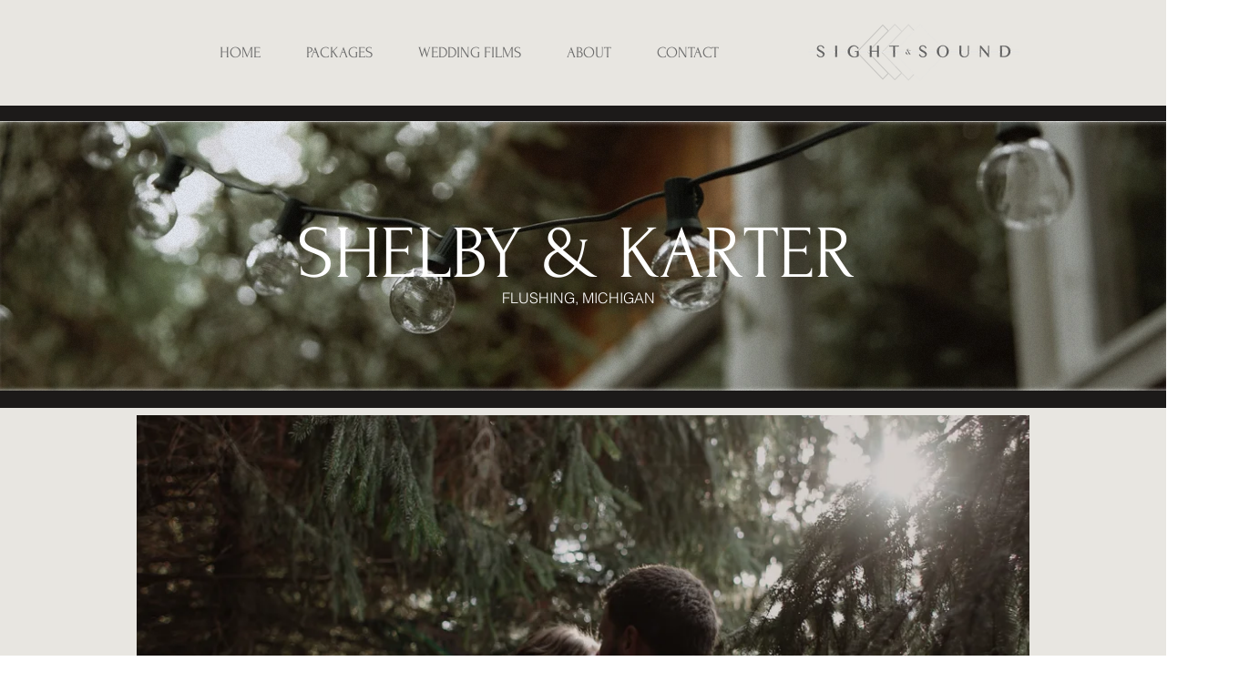

--- FILE ---
content_type: text/html; charset=UTF-8
request_url: https://player.vimeo.com/video/329957619?autoplay=false&muted=false&loop=true&byline=false&portrait=false&title=false
body_size: 6443
content:
<!DOCTYPE html>
<html lang="en">
<head>
  <meta charset="utf-8">
  <meta name="viewport" content="width=device-width,initial-scale=1,user-scalable=yes">
  
  <link rel="canonical" href="https://player.vimeo.com/video/329957619">
  <meta name="googlebot" content="noindex,indexifembedded">
  
  
  <title>Shelby &amp; Karter | Pine Tree Barn on Vimeo</title>
  <style>
      body, html, .player, .fallback {
          overflow: hidden;
          width: 100%;
          height: 100%;
          margin: 0;
          padding: 0;
      }
      .fallback {
          
              background-color: transparent;
          
      }
      .player.loading { opacity: 0; }
      .fallback iframe {
          position: fixed;
          left: 0;
          top: 0;
          width: 100%;
          height: 100%;
      }
  </style>
  <link rel="modulepreload" href="https://f.vimeocdn.com/p/4.46.25/js/player.module.js" crossorigin="anonymous">
  <link rel="modulepreload" href="https://f.vimeocdn.com/p/4.46.25/js/vendor.module.js" crossorigin="anonymous">
  <link rel="preload" href="https://f.vimeocdn.com/p/4.46.25/css/player.css" as="style">
</head>

<body>


<div class="vp-placeholder">
    <style>
        .vp-placeholder,
        .vp-placeholder-thumb,
        .vp-placeholder-thumb::before,
        .vp-placeholder-thumb::after {
            position: absolute;
            top: 0;
            bottom: 0;
            left: 0;
            right: 0;
        }
        .vp-placeholder {
            visibility: hidden;
            width: 100%;
            max-height: 100%;
            height: calc(1080 / 1920 * 100vw);
            max-width: calc(1920 / 1080 * 100vh);
            margin: auto;
        }
        .vp-placeholder-carousel {
            display: none;
            background-color: #000;
            position: absolute;
            left: 0;
            right: 0;
            bottom: -60px;
            height: 60px;
        }
    </style>

    

    
        <style>
            .vp-placeholder-thumb {
                overflow: hidden;
                width: 100%;
                max-height: 100%;
                margin: auto;
            }
            .vp-placeholder-thumb::before,
            .vp-placeholder-thumb::after {
                content: "";
                display: block;
                filter: blur(7px);
                margin: 0;
                background: url(https://i.vimeocdn.com/video/775112878-8b1a720a737fcaeb3b90e92a6b6ae705df5f2efdf86e92d7c553986ae04e365b-d?mw=80&q=85) 50% 50% / contain no-repeat;
            }
            .vp-placeholder-thumb::before {
                 
                margin: -30px;
            }
        </style>
    

    <div class="vp-placeholder-thumb"></div>
    <div class="vp-placeholder-carousel"></div>
    <script>function placeholderInit(t,h,d,s,n,o){var i=t.querySelector(".vp-placeholder"),v=t.querySelector(".vp-placeholder-thumb");if(h){var p=function(){try{return window.self!==window.top}catch(a){return!0}}(),w=200,y=415,r=60;if(!p&&window.innerWidth>=w&&window.innerWidth<y){i.style.bottom=r+"px",i.style.maxHeight="calc(100vh - "+r+"px)",i.style.maxWidth="calc("+n+" / "+o+" * (100vh - "+r+"px))";var f=t.querySelector(".vp-placeholder-carousel");f.style.display="block"}}if(d){var e=new Image;e.onload=function(){var a=n/o,c=e.width/e.height;if(c<=.95*a||c>=1.05*a){var l=i.getBoundingClientRect(),g=l.right-l.left,b=l.bottom-l.top,m=window.innerWidth/g*100,x=window.innerHeight/b*100;v.style.height="calc("+e.height+" / "+e.width+" * "+m+"vw)",v.style.maxWidth="calc("+e.width+" / "+e.height+" * "+x+"vh)"}i.style.visibility="visible"},e.src=s}else i.style.visibility="visible"}
</script>
    <script>placeholderInit(document,  false ,  true , "https://i.vimeocdn.com/video/775112878-8b1a720a737fcaeb3b90e92a6b6ae705df5f2efdf86e92d7c553986ae04e365b-d?mw=80\u0026q=85",  1920 ,  1080 );</script>
</div>

<div id="player" class="player"></div>
<script>window.playerConfig = {"cdn_url":"https://f.vimeocdn.com","vimeo_api_url":"api.vimeo.com","request":{"files":{"dash":{"cdns":{"akfire_interconnect_quic":{"avc_url":"https://vod-adaptive-ak.vimeocdn.com/exp=1769191032~acl=%2F61c4bf5c-c4bc-4627-a761-1ebafc738f3a%2Fpsid%3D46618885ab6d798fef6f45f73bf11a498fb7b9bfed04fc9241747619c51bb53d%2F%2A~hmac=e585809f80253d96ed6a5b383f8192c95a5401bdeeff0281eeda2bc66a556568/61c4bf5c-c4bc-4627-a761-1ebafc738f3a/psid=46618885ab6d798fef6f45f73bf11a498fb7b9bfed04fc9241747619c51bb53d/v2/playlist/av/primary/playlist.json?omit=av1-hevc\u0026pathsig=8c953e4f~EB3_UHHrskActxRTq_deOeiqTt_pBgIMJDnExcJS2j0\u0026r=dXM%3D\u0026rh=1PXaUw","origin":"gcs","url":"https://vod-adaptive-ak.vimeocdn.com/exp=1769191032~acl=%2F61c4bf5c-c4bc-4627-a761-1ebafc738f3a%2Fpsid%3D46618885ab6d798fef6f45f73bf11a498fb7b9bfed04fc9241747619c51bb53d%2F%2A~hmac=e585809f80253d96ed6a5b383f8192c95a5401bdeeff0281eeda2bc66a556568/61c4bf5c-c4bc-4627-a761-1ebafc738f3a/psid=46618885ab6d798fef6f45f73bf11a498fb7b9bfed04fc9241747619c51bb53d/v2/playlist/av/primary/playlist.json?pathsig=8c953e4f~EB3_UHHrskActxRTq_deOeiqTt_pBgIMJDnExcJS2j0\u0026r=dXM%3D\u0026rh=1PXaUw"},"fastly_skyfire":{"avc_url":"https://skyfire.vimeocdn.com/1769191032-0x4d228b2efa7e8344dc8e5b002010a7ce52920637/61c4bf5c-c4bc-4627-a761-1ebafc738f3a/psid=46618885ab6d798fef6f45f73bf11a498fb7b9bfed04fc9241747619c51bb53d/v2/playlist/av/primary/playlist.json?omit=av1-hevc\u0026pathsig=8c953e4f~EB3_UHHrskActxRTq_deOeiqTt_pBgIMJDnExcJS2j0\u0026r=dXM%3D\u0026rh=1PXaUw","origin":"gcs","url":"https://skyfire.vimeocdn.com/1769191032-0x4d228b2efa7e8344dc8e5b002010a7ce52920637/61c4bf5c-c4bc-4627-a761-1ebafc738f3a/psid=46618885ab6d798fef6f45f73bf11a498fb7b9bfed04fc9241747619c51bb53d/v2/playlist/av/primary/playlist.json?pathsig=8c953e4f~EB3_UHHrskActxRTq_deOeiqTt_pBgIMJDnExcJS2j0\u0026r=dXM%3D\u0026rh=1PXaUw"}},"default_cdn":"akfire_interconnect_quic","separate_av":true,"streams":[{"profile":"165","id":"db34f259-edca-405d-a0eb-8e16240760cb","fps":23.98,"quality":"540p"},{"profile":"164","id":"410a8155-4264-4b97-8676-af01efcde112","fps":23.98,"quality":"360p"},{"profile":"174","id":"4163376d-1531-44d0-901a-faea5d7b5284","fps":23.98,"quality":"720p"},{"profile":"175","id":"b95c3b12-0aa2-48d2-9581-7dc32e8edd7e","fps":23.98,"quality":"1080p"}],"streams_avc":[{"profile":"164","id":"410a8155-4264-4b97-8676-af01efcde112","fps":23.98,"quality":"360p"},{"profile":"174","id":"4163376d-1531-44d0-901a-faea5d7b5284","fps":23.98,"quality":"720p"},{"profile":"175","id":"b95c3b12-0aa2-48d2-9581-7dc32e8edd7e","fps":23.98,"quality":"1080p"},{"profile":"165","id":"db34f259-edca-405d-a0eb-8e16240760cb","fps":23.98,"quality":"540p"}]},"hls":{"cdns":{"akfire_interconnect_quic":{"avc_url":"https://vod-adaptive-ak.vimeocdn.com/exp=1769191032~acl=%2F61c4bf5c-c4bc-4627-a761-1ebafc738f3a%2Fpsid%3D46618885ab6d798fef6f45f73bf11a498fb7b9bfed04fc9241747619c51bb53d%2F%2A~hmac=e585809f80253d96ed6a5b383f8192c95a5401bdeeff0281eeda2bc66a556568/61c4bf5c-c4bc-4627-a761-1ebafc738f3a/psid=46618885ab6d798fef6f45f73bf11a498fb7b9bfed04fc9241747619c51bb53d/v2/playlist/av/primary/playlist.m3u8?omit=av1-hevc-opus\u0026pathsig=8c953e4f~TLJ6Ub30CsWO1GZizp4UJFw7SxoeD3U0rUBaAAR3o0Y\u0026r=dXM%3D\u0026rh=1PXaUw\u0026sf=fmp4","origin":"gcs","url":"https://vod-adaptive-ak.vimeocdn.com/exp=1769191032~acl=%2F61c4bf5c-c4bc-4627-a761-1ebafc738f3a%2Fpsid%3D46618885ab6d798fef6f45f73bf11a498fb7b9bfed04fc9241747619c51bb53d%2F%2A~hmac=e585809f80253d96ed6a5b383f8192c95a5401bdeeff0281eeda2bc66a556568/61c4bf5c-c4bc-4627-a761-1ebafc738f3a/psid=46618885ab6d798fef6f45f73bf11a498fb7b9bfed04fc9241747619c51bb53d/v2/playlist/av/primary/playlist.m3u8?omit=opus\u0026pathsig=8c953e4f~TLJ6Ub30CsWO1GZizp4UJFw7SxoeD3U0rUBaAAR3o0Y\u0026r=dXM%3D\u0026rh=1PXaUw\u0026sf=fmp4"},"fastly_skyfire":{"avc_url":"https://skyfire.vimeocdn.com/1769191032-0x4d228b2efa7e8344dc8e5b002010a7ce52920637/61c4bf5c-c4bc-4627-a761-1ebafc738f3a/psid=46618885ab6d798fef6f45f73bf11a498fb7b9bfed04fc9241747619c51bb53d/v2/playlist/av/primary/playlist.m3u8?omit=av1-hevc-opus\u0026pathsig=8c953e4f~TLJ6Ub30CsWO1GZizp4UJFw7SxoeD3U0rUBaAAR3o0Y\u0026r=dXM%3D\u0026rh=1PXaUw\u0026sf=fmp4","origin":"gcs","url":"https://skyfire.vimeocdn.com/1769191032-0x4d228b2efa7e8344dc8e5b002010a7ce52920637/61c4bf5c-c4bc-4627-a761-1ebafc738f3a/psid=46618885ab6d798fef6f45f73bf11a498fb7b9bfed04fc9241747619c51bb53d/v2/playlist/av/primary/playlist.m3u8?omit=opus\u0026pathsig=8c953e4f~TLJ6Ub30CsWO1GZizp4UJFw7SxoeD3U0rUBaAAR3o0Y\u0026r=dXM%3D\u0026rh=1PXaUw\u0026sf=fmp4"}},"default_cdn":"akfire_interconnect_quic","separate_av":true}},"file_codecs":{"av1":[],"avc":["410a8155-4264-4b97-8676-af01efcde112","4163376d-1531-44d0-901a-faea5d7b5284","b95c3b12-0aa2-48d2-9581-7dc32e8edd7e","db34f259-edca-405d-a0eb-8e16240760cb"],"hevc":{"dvh1":[],"hdr":[],"sdr":[]}},"lang":"en","referrer":"https://www.sightandsoundvideography.com/shelby-and-karter","cookie_domain":".vimeo.com","signature":"d2a10de0de7c322d57a76ba45eaea91f","timestamp":1769187432,"expires":3600,"thumb_preview":{"url":"https://videoapi-sprites.vimeocdn.com/video-sprites/image/1af5da7b-f4c9-4b3d-a3f3-f56740e8b86e.0.jpeg?ClientID=sulu\u0026Expires=1769191032\u0026Signature=d3c0d765aa96fdd14cbcf149a50aa0f0bfb7f25a","height":2880,"width":4260,"frame_height":240,"frame_width":426,"columns":10,"frames":120},"currency":"USD","session":"2daa53dced233713bb064e5e60017a75789738c41769187432","cookie":{"volume":1,"quality":null,"hd":0,"captions":null,"transcript":null,"captions_styles":{"color":null,"fontSize":null,"fontFamily":null,"fontOpacity":null,"bgOpacity":null,"windowColor":null,"windowOpacity":null,"bgColor":null,"edgeStyle":null},"audio_language":null,"audio_kind":null,"qoe_survey_vote":0},"build":{"backend":"31e9776","js":"4.46.25"},"urls":{"js":"https://f.vimeocdn.com/p/4.46.25/js/player.js","js_base":"https://f.vimeocdn.com/p/4.46.25/js","js_module":"https://f.vimeocdn.com/p/4.46.25/js/player.module.js","js_vendor_module":"https://f.vimeocdn.com/p/4.46.25/js/vendor.module.js","locales_js":{"de-DE":"https://f.vimeocdn.com/p/4.46.25/js/player.de-DE.js","en":"https://f.vimeocdn.com/p/4.46.25/js/player.js","es":"https://f.vimeocdn.com/p/4.46.25/js/player.es.js","fr-FR":"https://f.vimeocdn.com/p/4.46.25/js/player.fr-FR.js","ja-JP":"https://f.vimeocdn.com/p/4.46.25/js/player.ja-JP.js","ko-KR":"https://f.vimeocdn.com/p/4.46.25/js/player.ko-KR.js","pt-BR":"https://f.vimeocdn.com/p/4.46.25/js/player.pt-BR.js","zh-CN":"https://f.vimeocdn.com/p/4.46.25/js/player.zh-CN.js"},"ambisonics_js":"https://f.vimeocdn.com/p/external/ambisonics.min.js","barebone_js":"https://f.vimeocdn.com/p/4.46.25/js/barebone.js","chromeless_js":"https://f.vimeocdn.com/p/4.46.25/js/chromeless.js","three_js":"https://f.vimeocdn.com/p/external/three.rvimeo.min.js","vuid_js":"https://f.vimeocdn.com/js_opt/modules/utils/vuid.min.js","hive_sdk":"https://f.vimeocdn.com/p/external/hive-sdk.js","hive_interceptor":"https://f.vimeocdn.com/p/external/hive-interceptor.js","proxy":"https://player.vimeo.com/static/proxy.html","css":"https://f.vimeocdn.com/p/4.46.25/css/player.css","chromeless_css":"https://f.vimeocdn.com/p/4.46.25/css/chromeless.css","fresnel":"https://arclight.vimeo.com/add/player-stats","player_telemetry_url":"https://arclight.vimeo.com/player-events","telemetry_base":"https://lensflare.vimeo.com"},"flags":{"plays":1,"dnt":0,"autohide_controls":0,"preload_video":"metadata_on_hover","qoe_survey_forced":0,"ai_widget":0,"ecdn_delta_updates":0,"disable_mms":0,"check_clip_skipping_forward":0},"country":"US","client":{"ip":"3.22.234.2"},"ab_tests":{"cross_origin_texttracks":{"group":"variant","track":false,"data":null}},"atid":"1845286658.1769187432","ai_widget_signature":"6470d092d56a98f4b6028a583d5fe693e0ee2a6e31f4b79ba0186ac7f31479b1_1769191032","config_refresh_url":"https://player.vimeo.com/video/329957619/config/request?atid=1845286658.1769187432\u0026expires=3600\u0026referrer=https%3A%2F%2Fwww.sightandsoundvideography.com%2Fshelby-and-karter\u0026session=2daa53dced233713bb064e5e60017a75789738c41769187432\u0026signature=d2a10de0de7c322d57a76ba45eaea91f\u0026time=1769187432\u0026v=1"},"player_url":"player.vimeo.com","video":{"id":329957619,"title":"Shelby \u0026 Karter | Pine Tree Barn","width":1920,"height":1080,"duration":285,"url":"https://vimeo.com/329957619","share_url":"https://vimeo.com/329957619","embed_code":"\u003ciframe title=\"vimeo-player\" src=\"https://player.vimeo.com/video/329957619?h=04766d0ce3\" width=\"640\" height=\"360\" frameborder=\"0\" referrerpolicy=\"strict-origin-when-cross-origin\" allow=\"autoplay; fullscreen; picture-in-picture; clipboard-write; encrypted-media; web-share\"   allowfullscreen\u003e\u003c/iframe\u003e","default_to_hd":0,"privacy":"anybody","embed_permission":"public","thumbnail_url":"https://i.vimeocdn.com/video/775112878-8b1a720a737fcaeb3b90e92a6b6ae705df5f2efdf86e92d7c553986ae04e365b-d","owner":{"id":48227288,"name":"Sight \u0026 Sound Videography","img":"https://i.vimeocdn.com/portrait/88068030_60x60?sig=662747914b989cb0c8a3fbe8f435bfa92579f63ce6650dc24bb41f0c9b16add4\u0026v=1\u0026region=us","img_2x":"https://i.vimeocdn.com/portrait/88068030_60x60?sig=662747914b989cb0c8a3fbe8f435bfa92579f63ce6650dc24bb41f0c9b16add4\u0026v=1\u0026region=us","url":"https://vimeo.com/sightandsoundmichigan","account_type":"pro"},"spatial":0,"live_event":null,"version":{"current":null,"available":[{"id":736760315,"file_id":1295312401,"is_current":true}]},"unlisted_hash":null,"rating":{"id":6},"fps":23.98,"channel_layout":"stereo","ai":0,"locale":""},"user":{"id":0,"team_id":0,"team_origin_user_id":0,"account_type":"none","liked":0,"watch_later":0,"owner":0,"mod":0,"logged_in":0,"private_mode_enabled":0,"vimeo_api_client_token":"eyJhbGciOiJIUzI1NiIsInR5cCI6IkpXVCJ9.eyJzZXNzaW9uX2lkIjoiMmRhYTUzZGNlZDIzMzcxM2JiMDY0ZTVlNjAwMTdhNzU3ODk3MzhjNDE3NjkxODc0MzIiLCJleHAiOjE3NjkxOTEwMzIsImFwcF9pZCI6MTE4MzU5LCJzY29wZXMiOiJwdWJsaWMgc3RhdHMifQ.9EYsU1KJ_KXRC-3yJ3FS-MoeA3btafSjE600xAvqt7I"},"view":1,"vimeo_url":"vimeo.com","embed":{"audio_track":"","autoplay":0,"autopause":1,"dnt":0,"editor":0,"keyboard":1,"log_plays":1,"loop":1,"muted":0,"on_site":0,"texttrack":"","transparent":1,"outro":"beginning","playsinline":1,"quality":null,"player_id":"","api":null,"app_id":"","color":"ffffff","color_one":"000000","color_two":"ffffff","color_three":"ffffff","color_four":"000000","context":"embed.main","settings":{"auto_pip":1,"badge":0,"byline":0,"collections":0,"color":0,"force_color_one":0,"force_color_two":0,"force_color_three":0,"force_color_four":0,"embed":0,"fullscreen":1,"like":0,"logo":0,"custom_logo":{"img":"https://i.vimeocdn.com/player/765345?sig=f264182302be20bfd6f8637162a3c7dee888b10a0dfa3844fbfd4b0b2af30844\u0026v=1","url":"","sticky":0,"width":100,"height":100},"playbar":1,"portrait":0,"pip":0,"share":0,"spatial_compass":0,"spatial_label":0,"speed":0,"title":0,"volume":0,"watch_later":0,"watch_full_video":1,"controls":1,"airplay":0,"audio_tracks":1,"chapters":1,"chromecast":0,"cc":0,"transcript":0,"quality":0,"play_button_position":0,"ask_ai":0,"skipping_forward":1,"debug_payload_collection_policy":"default"},"create_interactive":{"has_create_interactive":false,"viddata_url":""},"min_quality":null,"max_quality":null,"initial_quality":null,"prefer_mms":1}}</script>
<script>const fullscreenSupported="exitFullscreen"in document||"webkitExitFullscreen"in document||"webkitCancelFullScreen"in document||"mozCancelFullScreen"in document||"msExitFullscreen"in document||"webkitEnterFullScreen"in document.createElement("video");var isIE=checkIE(window.navigator.userAgent),incompatibleBrowser=!fullscreenSupported||isIE;window.noModuleLoading=!1,window.dynamicImportSupported=!1,window.cssLayersSupported=typeof CSSLayerBlockRule<"u",window.isInIFrame=function(){try{return window.self!==window.top}catch(e){return!0}}(),!window.isInIFrame&&/twitter/i.test(navigator.userAgent)&&window.playerConfig.video.url&&(window.location=window.playerConfig.video.url),window.playerConfig.request.lang&&document.documentElement.setAttribute("lang",window.playerConfig.request.lang),window.loadScript=function(e){var n=document.getElementsByTagName("script")[0];n&&n.parentNode?n.parentNode.insertBefore(e,n):document.head.appendChild(e)},window.loadVUID=function(){if(!window.playerConfig.request.flags.dnt&&!window.playerConfig.embed.dnt){window._vuid=[["pid",window.playerConfig.request.session]];var e=document.createElement("script");e.async=!0,e.src=window.playerConfig.request.urls.vuid_js,window.loadScript(e)}},window.loadCSS=function(e,n){var i={cssDone:!1,startTime:new Date().getTime(),link:e.createElement("link")};return i.link.rel="stylesheet",i.link.href=n,e.getElementsByTagName("head")[0].appendChild(i.link),i.link.onload=function(){i.cssDone=!0},i},window.loadLegacyJS=function(e,n){if(incompatibleBrowser){var i=e.querySelector(".vp-placeholder");i&&i.parentNode&&i.parentNode.removeChild(i);let a=`/video/${window.playerConfig.video.id}/fallback`;window.playerConfig.request.referrer&&(a+=`?referrer=${window.playerConfig.request.referrer}`),n.innerHTML=`<div class="fallback"><iframe title="unsupported message" src="${a}" frameborder="0"></iframe></div>`}else{n.className="player loading";var t=window.loadCSS(e,window.playerConfig.request.urls.css),r=e.createElement("script"),o=!1;r.src=window.playerConfig.request.urls.js,window.loadScript(r),r["onreadystatechange"in r?"onreadystatechange":"onload"]=function(){!o&&(!this.readyState||this.readyState==="loaded"||this.readyState==="complete")&&(o=!0,playerObject=new VimeoPlayer(n,window.playerConfig,t.cssDone||{link:t.link,startTime:t.startTime}))},window.loadVUID()}};function checkIE(e){e=e&&e.toLowerCase?e.toLowerCase():"";function n(r){return r=r.toLowerCase(),new RegExp(r).test(e);return browserRegEx}var i=n("msie")?parseFloat(e.replace(/^.*msie (\d+).*$/,"$1")):!1,t=n("trident")?parseFloat(e.replace(/^.*trident\/(\d+)\.(\d+).*$/,"$1.$2"))+4:!1;return i||t}
</script>
<script nomodule>
  window.noModuleLoading = true;
  var playerEl = document.getElementById('player');
  window.loadLegacyJS(document, playerEl);
</script>
<script type="module">try{import("").catch(()=>{})}catch(t){}window.dynamicImportSupported=!0;
</script>
<script type="module">if(!window.dynamicImportSupported||!window.cssLayersSupported){if(!window.noModuleLoading){window.noModuleLoading=!0;var playerEl=document.getElementById("player");window.loadLegacyJS(document,playerEl)}var moduleScriptLoader=document.getElementById("js-module-block");moduleScriptLoader&&moduleScriptLoader.parentElement.removeChild(moduleScriptLoader)}
</script>
<script type="module" id="js-module-block">if(!window.noModuleLoading&&window.dynamicImportSupported&&window.cssLayersSupported){const n=document.getElementById("player"),e=window.loadCSS(document,window.playerConfig.request.urls.css);import(window.playerConfig.request.urls.js_module).then(function(o){new o.VimeoPlayer(n,window.playerConfig,e.cssDone||{link:e.link,startTime:e.startTime}),window.loadVUID()}).catch(function(o){throw/TypeError:[A-z ]+import[A-z ]+module/gi.test(o)&&window.loadLegacyJS(document,n),o})}
</script>

<script type="application/ld+json">{"embedUrl":"https://player.vimeo.com/video/329957619?h=04766d0ce3","thumbnailUrl":"https://i.vimeocdn.com/video/775112878-8b1a720a737fcaeb3b90e92a6b6ae705df5f2efdf86e92d7c553986ae04e365b-d?f=webp","name":"Shelby \u0026 Karter | Pine Tree Barn","description":"This is \"Shelby \u0026 Karter | Pine Tree Barn\" by \"Sight \u0026 Sound Videography\" on Vimeo, the home for high quality videos and the people who love them.","duration":"PT285S","uploadDate":"2019-04-12T01:09:51-04:00","@context":"https://schema.org/","@type":"VideoObject"}</script>

</body>
</html>
